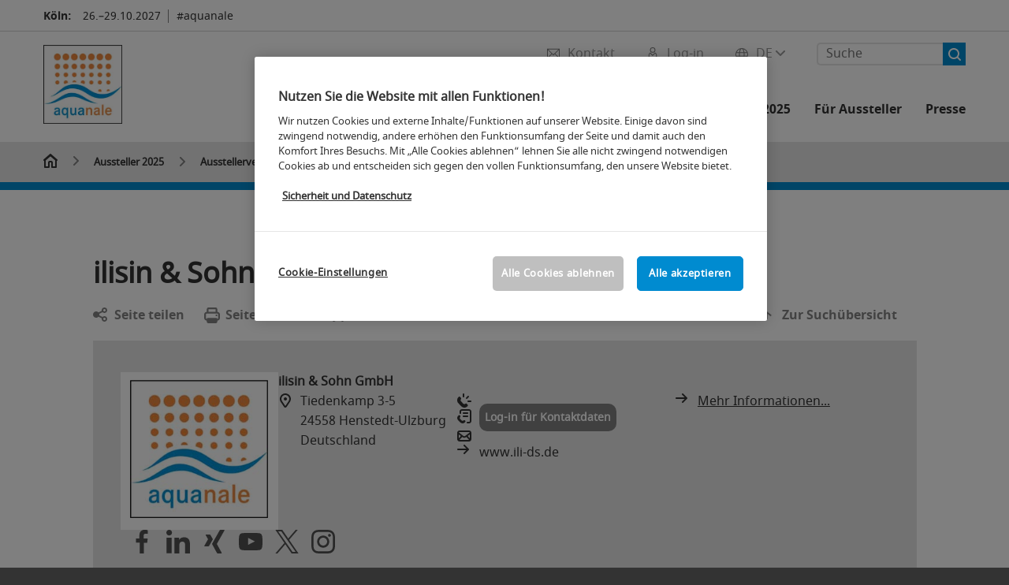

--- FILE ---
content_type: text/html; charset=UTF-8
request_url: https://www.aquanale.de/aquanale-aussteller/ausstellerverzeichnis/?route=aussteller/pressefach&fw_ajax=1&kid=0040138968
body_size: 63306
content:

<!DOCTYPE html>
<html lang="de">
<head>
<!-- cookieconsent START -->
<script>
window.dataLayer = window.dataLayer || [];
dataLayer.push({ event: "OneTrustOnPage", OneTrustOnPage: true });
</script>
<!-- OneTrust Cookie-Einwilligungshinweis -->
<script src="https://cdn.cookielaw.org/scripttemplates/otSDKStub.js" data-document-language="true" type="text/javascript" charset="UTF-8" data-domain-script="6f515162-f45c-40ee-b86d-0ca32a1b5500" async></script>
<!-- OneTrust-Cookie-Einwilligungshinweis -->
<script type="text/javascript">
window.OneTrust = window.OneTrust || {};
window.OneTrust.initialized = false;
window.OneTrust.activeGroups = [];
function OptanonWrapper() {
window.dataLayer = window.dataLayer || [];
window.dataLayer.push({ event: 'OptanonUpdate' });
const activeGroups = window.OnetrustActiveGroups.split(",").filter(function (element) { return element; });
window.OneTrust.activeGroups.length > activeGroups.length ? location.reload() : window.OneTrust.activeGroups = activeGroups;
if(!window.OneTrust.initialized) {
const eventOneTrustInitialized = new CustomEvent('OneTrust.initialized');
window.dispatchEvent(eventOneTrustInitialized);
window.OneTrust.initialized = true;
}
const eventOneTrustExecuted = new CustomEvent('OneTrust.executed');
window.dispatchEvent(eventOneTrustExecuted);
}
</script>
<!-- cookieconsent ENDE -->
<meta charset="utf-8">
<meta http-equiv="X-UA-Compatible" content="IE=edge,chrome=1">
<title>Ausstellerverzeichnis | aquanale</title>
<meta name="description" content="Ausstellerliste der aquanale: Finden Sie hier eine Übersicht aller Aussteller nach Halle, Herkunft oder Produktgruppe.">
<meta name="keywords" content="" />
<meta name="viewport" content="width=device-width,height=device-height,initial-scale=1,minimum-scale=1.0, maximum-scale=1.0" />
<meta name="facebook-domain-verification" content="" />
<meta property="og:title" content="Ausstellerverzeichnis"/>
<meta property="og:description" content="Ausstellerliste der aquanale: Finden Sie hier eine Übersicht aller Aussteller nach Halle, Herkunft oder Produktgruppe."/>
<meta property="og:url" content="https://www.aquanale.de/aquanale-aussteller/ausstellerverzeichnis/?route=aussteller/pressefach&fw_ajax=1&kid=0040138968"/>
<meta property="og:image" content="https://media.koelnmesse.io/aquanale/redaktionell/aquanale/img/logos/aquanale_logo_1200x630.jpg"/>
<link rel="alternate" href="https://www.aquanale.com/aquanale-exhibitors/list-of-exhibitors/" hreflang="x-default" />
<link rel="alternate" hreflang="de" href="https://www.aquanale.de/aquanale-aussteller/ausstellerverzeichnis/?route=aussteller/pressefach&fw_ajax=1&kid=0040138968" />
<link rel="alternate" hreflang="en" href="https://www.aquanale.com/aquanale-exhibitors/list-of-exhibitors/?route=aussteller/pressefach&fw_ajax=1&kid=0040138968" />
<link rel="apple-touch-icon" sizes="57x57" href="https://media.koelnmesse.io/aquanale/redaktionell/aquanale/img/logos/aquanale_favicon_32x32_favicon_57.jpg">
<link rel="apple-touch-icon" sizes="60x60" href="https://media.koelnmesse.io/aquanale/redaktionell/aquanale/img/logos/aquanale_favicon_32x32_favicon_60.jpg">
<link rel="apple-touch-icon" sizes="72x72" href="https://media.koelnmesse.io/aquanale/redaktionell/aquanale/img/logos/aquanale_favicon_32x32_favicon_72.jpg">
<link rel="apple-touch-icon" sizes="76x76" href="https://media.koelnmesse.io/aquanale/redaktionell/aquanale/img/logos/aquanale_favicon_32x32_favicon_76.jpg">
<link rel="apple-touch-icon" sizes="114x114" href="https://media.koelnmesse.io/aquanale/redaktionell/aquanale/img/logos/aquanale_favicon_32x32_favicon_114.jpg">
<link rel="apple-touch-icon" sizes="120x120" href="https://media.koelnmesse.io/aquanale/redaktionell/aquanale/img/logos/aquanale_favicon_32x32_favicon_120.jpg">
<link rel="apple-touch-icon" sizes="152x152" href="https://media.koelnmesse.io/aquanale/redaktionell/aquanale/img/logos/aquanale_favicon_32x32_favicon_152.jpg">
<link rel="apple-touch-icon" sizes="180x180" href="https://media.koelnmesse.io/aquanale/redaktionell/aquanale/img/logos/aquanale_favicon_32x32_favicon_180.jpg">
<link rel="icon" type="image/png" sizes="192x192" href="https://media.koelnmesse.io/aquanale/redaktionell/aquanale/img/logos/aquanale_favicon_32x32_favicon_192.jpg">
<link rel="icon" type="image/png" sizes="32x32" href="https://media.koelnmesse.io/aquanale/redaktionell/aquanale/img/logos/aquanale_favicon_32x32_favicon_32.jpg">
<link rel="icon" type="image/png" sizes="96x96" href="https://media.koelnmesse.io/aquanale/redaktionell/aquanale/img/logos/aquanale_favicon_32x32_favicon_96.jpg">
<link rel="icon" type="image/png" sizes="16x16" href="https://media.koelnmesse.io/aquanale/redaktionell/aquanale/img/logos/aquanale_favicon_32x32_favicon_16.jpg">
<link rel="stylesheet" href="https://media.koelnmesse.io/aquanale/assets/css/styles.css">
<link rel="stylesheet" href="https://media.koelnmesse.io/aquanale/assets/third-party/shariff/shariff_complete_2.css">
<link rel="stylesheet" href="https://media.koelnmesse.io/aquanale/assets/third-party/searchapp/sccassets/styles/ssc_default.css">
<link rel="stylesheet" href="https://media.koelnmesse.io/aquanale/assets/third-party/searchapp/search-app-styles.css">
<link rel="stylesheet" href="/global/asdb.php?favlist=2" type="text/css" />
<script src="https://media.koelnmesse.io/aquanale/assets/js/main.min.js.js"></script>
<script src="https://media.koelnmesse.io/aquanale/assets/third-party/datepicker/datepicker-de.js"></script>
<script>
$.datepicker.setDefaults($.datepicker.regional["de"]);
</script>
<script src="https://media.koelnmesse.io/aquanale/assets/third-party/shariff/shariff_min.js"></script>
<script src="https://media.koelnmesse.io/aquanale/assets/third-party/searchapp/js_2/sscbasic.js"></script>
<script src="/global/asdb.php?favlist=1"></script>
<script type="text/javascript" lang="javascript" src="https://cdns.eu1.gigya.com/js/gigya.js?apikey=3_Y0FWHN0UlH9T4ZkGuuNqfS78MLFnVmATuo2FOZ4GoerUnutkZlpMY_1Tbv-UVQHC"></script>
<script type="text/javascript">
sas_tmstp=Math.round(Math.random()*10000000000);sas_masterflag=1;
function SmartAdServer(sas_pageid,sas_formatid,sas_target) {
if (sas_masterflag==1) {sas_masterflag=0;sas_master='M';} else {sas_master='S';};
document.write('<scr'+'ipt src="https://www3.smartadserver.com/call/pubj/' + sas_pageid + '/' + sas_formatid + '/' + sas_master + '/' + sas_tmstp + '/' + escape(sas_target) + '?"></scr'+'ipt>');
}
</script>
<link rel="canonical" href="https://www.aquanale.de/aquanale-aussteller/ausstellerverzeichnis/">
<script src="https://media.koelnmesse.io/aquanale/assets/third-party/searchapp/js_2/search-app-chunk.js" defer></script>
<script src="https://media.koelnmesse.io/aquanale/assets/third-party/searchapp/js_2/search-app-main.js" defer></script>
<script defer data-domain="www.aquanale.de" src="https://plausible.io/js/script.js"></script>
<!-- GTM DataLayer.push -->
<script type="text/javascript">
window.dataLayer = window.dataLayer || [];
dataLayer.push({
'event' : 'Page Meta',
'websiteType' : 'Messe',
'exhibitionNumber' : '0670',
'language' : 'DE',
'trafficType' : 'extern'
});
</script>
<script type="text/javascript">
(function($) {
$(document).ready(function() {
window.dataLayer = window.dataLayer || [];
$('.metanavItem.mainlink:not(#cdcLoginButton):not(.mobileMenuToggle):not([href="javascript:void(0);"])').on('click', function(e) {
dataLayer.push({
event: "gaEvent",
eventCategory: "Meta-Navigation",
eventAction: $(this).attr('title'),
eventLabel: $(this).attr('href')
});
window.dataLayer.push({
event: 'NewGaEvent',
event_name: 'meta_navigation',
meta_navigation:{
clicked_element: $(this).attr('title'),
link_url: $(this).attr('href')
}
});
});
$('.metanavItem.mainlink:not(#cdcLoginButton):not(.mobileMenuToggle)[href="javascript:void(0);"]').on('click', function(e) {
dataLayer.push({
event: "gaEvent",
eventCategory: "Meta-Navigation",
eventAction: $(this).attr('title'),
eventLabel: ""
});
window.dataLayer.push({
event: 'NewGaEvent',
event_name: 'meta_navigation',
meta_navigation:{
clicked_element: $(this).attr('title'),
link_url: ""
}
});
});
$('#cdcLoginButton').on('click', function(e) {
dataLayer.push({
event: "gaEvent",
eventCategory: "Meta-Navigation",
eventAction: $(this).attr('title'),
eventLabel: ""
});
window.dataLayer.push({
event: 'NewGaEvent',
event_name: 'meta_navigation',
meta_navigation:{
clicked_element: $(this).attr('title'),
link_url: ""
}
});
});
$('.navbar .langselect_altlang').on('click', function(e) {
dataLayer.push({
event: "gaEvent",
eventCategory: "Meta-Navigation",
eventAction: "Language switched to "+$(this).attr('hreflang'),
eventLabel: $(this).attr('href')
});
window.dataLayer.push({
event: 'NewGaEvent',
event_name: 'meta_navigation',
meta_navigation:{
clicked_element: "Language switched to "+$(this).attr('hreflang'),
link_url: $(this).attr('href')
}
});
});
$('.stage a').on('click', function(e) {
window.dataLayer.push({
event: 'NewGaEvent',
event_name: 'stage_button_click',
stage_button_click : {
clicked_element: $(this).text(),
link_url: $(this).attr('href')
}
});
window.dataLayer.push({
event: "gaEvent",
eventCategory: "Stage Button Click",
eventAction: $(this).text(),
eventLabel: $(this).attr('href')
});
});
$('.teaser-holder a:not(:has(a))').on('click', function(e) {
window.dataLayer.push({
event: 'NewGaEvent',
event_name: 'teaser_click',
teaser_click : {
clicked_element: $(this).text(),
link_url: $(this).attr('href')
}
});
window.dataLayer.push({
event: "gaEvent",
eventCategory: "Teaser Click",
eventAction: $(this).text(),
eventLabel: $(this).attr('href')
});
});
$('#footer-newsletter-form button').on('click', function(e) {
window.dataLayer.push({
event: 'NewGaEvent',
event_name: 'newsletter_auswählen_button_geklickt'
});
});
$('#newsletter-popup-form form').submit(function (e) {
window.dataLayer.push({
event: 'NewGaEvent',
event_name: 'newsletter_single_opt_in'
});
});
$('.anchor-link-module-wrapper .anchor-link-module-link a').on('click', function(e) {
window.dataLayer = window.dataLayer || [];
window.dataLayer.push({
event: "gaEvent",
eventCategory: "Anker-Navigation",
eventAction: $(this).text(),
eventLabel: $(this).attr('href')
});
window.dataLayer = window.dataLayer || [];
window.dataLayer.push({
event: 'NewGaEvent',
event_name: 'anker_navigation',
anker_navigation:{
clicked_element: $(this).text(),
link_url: $(this).attr('href')
}
});
});
$('.Tracking_Grid_Teaser').on('click', function(e) {
window.dataLayer = window.dataLayer || [];
window.dataLayer.push({
event: "gaEvent",
eventCategory: "Teaser Click",
eventAction: $(this).text(),
eventLabel: $(this).attr('href')
});
window.dataLayer = window.dataLayer || [];
window.dataLayer.push({
event: 'NewGaEvent',
event_name: 'teaser_click',
teaser_click : {
clicked_element: $(this).text(),
link_url: $(this).attr('href')
}
});
});
$('.paragraph a, .feature-box a, .ctadivider a').on('click', function(e) {
window.dataLayer = window.dataLayer || [];
window.dataLayer.push({
event: "gaEvent",
eventCategory: "Teaser Click",
eventAction: $(this).text(),
eventLabel: $(this).attr('href')
});
window.dataLayer = window.dataLayer || [];
window.dataLayer.push({
event: 'NewGaEvent',
event_name: 'teaser_click',
teaser_click : {
clicked_element: $(this).text(),
link_url: $(this).attr('href')
}
});
});
});
})(jQuery);
</script>
<!-- Google Tag Manager -->
<script type="text/plain" class="optanon-category-C0003"> (function(w,d,s,l,i){w[l]=w[l]||[];w[l].push({'gtm.start':
new Date().getTime(),event:'gtm.js'});var f=d.getElementsByTagName(s)[0],
j=d.createElement(s),dl=l!='dataLayer'?'&l='+l:'';j.async=true;j.src=
'https://www.googletagmanager.com/gtm.js?id='+i+dl;f.parentNode.insertBefore(j,f);
})(window,document,'script','dataLayer','GTM-MRV9BM4');</script>
<!-- End Google Tag Manager -->
<script>
window.globalConfig = {
brand: {
identifier: '0670',
instance: 2027
},
services: {
cds: {
api: {
client: {
identifier: "",
secret: ""
},
uri: ""
}
}
}
};
</script>
<script>
favlist.init("0670", "", "1", '?route=merkliste/v2');
</script>
</head>
<body id="top" class="pate-home " >
<!-- Google Tag Manager (noscript) -->
<noscript><iframe class="optanon-category-C0003" data-src="https://www.googletagmanager.com/ns.html?id=GTM-MRV9BM4" height="0" width="0" style="display:none;visibility:hidden"></iframe></noscript>
<!-- End Google Tag Manager (noscript) -->
<!-- HEADER_BEGIN -->
<header>
<div class="grid-wrapper lightback ">
<p class="header-banner">
<span class="item">
<span class="label">Köln:</span>
<span class="date">26.&ndash;29.10.2027</span>
</span>
<span class="item">
<span class=" " >#aquanale</span>
</span>
</p>
<style>
.search-bar .search-bar__results .search-bar__suggestions .search-bar__suggestion a {
color: #000000 !important;
}
</style>
<span class="langselect langselect_header-banner desktophidden">
<span title="Language" class="ico lang mainlink langselect_metanav ">
<span class="langselect_currentlang">
DE
<img class="langselect_dropdownicon light" alt="Icon Pfeil" src="https://media.koelnmesse.io/aquanale/assets/icons/icon_chevron_down_light_h7.svg" />
<img class="langselect_dropdownicon dark" alt="Icon Pfeil" src="https://media.koelnmesse.io/aquanale/assets/icons/icon_chevron_down_h7.svg" />
</span>
</span>
<span class="langselect_box hide">
<div class="langselect_selector ">
<span class="ico lang langselect_box-current">
<span class="langselect_currentlang">
DE
<!-- Generator: Adobe Illustrator 24.0.3, SVG Export Plug-In . SVG Version: 6.00 Build 0) -->
<svg version="1.1" id="Ebene_1" xmlns="http://www.w3.org/2000/svg" xmlns:xlink="http://www.w3.org/1999/xlink" x="0px" y="0px" viewBox="0 0 12 7" style="enable-background:new 0 0 12 7;" xml:space="preserve">
<style type="text/css">
.st0{fill:#FFFFFF;}
</style>
<title>Element 13300</title>
<g id="Ebene_2_1_">
<g id="motive">
<path class="st0" d="M6,7C5.7,7,5.5,6.9,5.3,6.7l-5-5c-0.4-0.4-0.4-1,0-1.4s1-0.4,1.4,0L6,4.6l4.3-4.3c0.4-0.4,1-0.4,1.4,0
s0.4,1,0,1.4l-5,5C6.5,6.9,6.3,7,6,7z"/>
</g>
</g>
</svg>
</span>
</span>
<a class="langselect_altlang" href="https://www.aquanale.com/aquanale-exhibitors/list-of-exhibitors/?route=aussteller/pressefach&fw_ajax=1&kid=0040138968" hreflang="en">
<svg version="1.1" id="Ebene_1" xmlns="http://www.w3.org/2000/svg" xmlns:xlink="http://www.w3.org/1999/xlink" x="0px" y="0px" viewBox="0 0 15 12" style="enable-background:new 0 0 15 12;" xml:space="preserve">
<style type="text/css">
.st0 {
fill: #FFFFFF;
}
</style>
<title>Element 12300</title>
<g id="Ebene_2_1_">
<g id="motive_1_">
<path class="st0" d="M1,7h10.6l-3.3,3.3c-0.4,0.4-0.4,1,0,1.4c0.4,0.4,1,0.4,1.4,0l5-5c0.4-0.4,0.4-1,0-1.4l-5-5
c-0.4-0.4-1-0.4-1.4,0.1C8,0.7,8,1.3,8.3,1.7L11.6,5H1C0.4,5,0,5.4,0,6S0.4,7,1,7z" />
</g>
</g>
</svg>
EN
</a>
</div>
</span>
</span>
<div class="gw-inner">
<div class="logo" >
<a class="cube" href="https://www.aquanale.de" title="aquanale - Internationale Fachmesse für Sauna.Pool.Ambiente.">
<div class="imgholder">
<img class="logo-white" src="https://media.koelnmesse.io/aquanale/redaktionell/aquanale/img/logos/aquanale_logo_235x235.jpg" alt="aquanale - Internationale Fachmesse für Sauna.Pool.Ambiente." title="aquanale - Internationale Fachmesse für Sauna.Pool.Ambiente." width=220>
<img class="logo-dark" src="https://media.koelnmesse.io/aquanale/redaktionell/aquanale/img/logos/aquanale_logo_235x235.jpg" alt="aquanale - Internationale Fachmesse für Sauna.Pool.Ambiente." title="aquanale - Internationale Fachmesse für Sauna.Pool.Ambiente." width=220>
</div>
</a>
</div>
<div class="navbar">
<div id="metaNavSearchApp" data-translations='{
"search_page_redirect_link": "https://www.aquanale.de/suche/?q=",
"solr_rest_service_core": "aquanale_de",
"solr_rest_service_suggestion_endpoint": "https://www.aquanale.de/solr/csrproxy/autocomplete",
"search_input_placeholder": "Suche"
}'></div>
<style>
.search-bar .search-bar__results .search-bar__suggestions .search-bar__suggestion a {
color: #000000 !important;
}
</style>
<span class="langselect show_desktop_only">
<span title="Language" class="ico lang mainlink langselect_metanav ">
<span class="langselect_currentlang">
DE
<img class="langselect_dropdownicon light" alt="Icon Pfeil" src="https://media.koelnmesse.io/aquanale/assets/icons/icon_chevron_down_light_h7.svg" />
<img class="langselect_dropdownicon dark" alt="Icon Pfeil" src="https://media.koelnmesse.io/aquanale/assets/icons/icon_chevron_down_h7.svg" />
</span>
</span>
<span class="langselect_box hide">
<div class="langselect_selector ">
<span class="ico lang langselect_box-current">
<span class="langselect_currentlang">
DE
<!-- Generator: Adobe Illustrator 24.0.3, SVG Export Plug-In . SVG Version: 6.00 Build 0) -->
<svg version="1.1" id="Ebene_1" xmlns="http://www.w3.org/2000/svg" xmlns:xlink="http://www.w3.org/1999/xlink" x="0px" y="0px" viewBox="0 0 12 7" style="enable-background:new 0 0 12 7;" xml:space="preserve">
<style type="text/css">
.st0{fill:#FFFFFF;}
</style>
<title>Element 13300</title>
<g id="Ebene_2_1_">
<g id="motive">
<path class="st0" d="M6,7C5.7,7,5.5,6.9,5.3,6.7l-5-5c-0.4-0.4-0.4-1,0-1.4s1-0.4,1.4,0L6,4.6l4.3-4.3c0.4-0.4,1-0.4,1.4,0
s0.4,1,0,1.4l-5,5C6.5,6.9,6.3,7,6,7z"/>
</g>
</g>
</svg>
</span>
</span>
<a class="langselect_altlang" href="https://www.aquanale.com/aquanale-exhibitors/list-of-exhibitors/?route=aussteller/pressefach&fw_ajax=1&kid=0040138968" hreflang="en">
<svg version="1.1" id="Ebene_1" xmlns="http://www.w3.org/2000/svg" xmlns:xlink="http://www.w3.org/1999/xlink" x="0px" y="0px" viewBox="0 0 15 12" style="enable-background:new 0 0 15 12;" xml:space="preserve">
<style type="text/css">
.st0 {
fill: #FFFFFF;
}
</style>
<title>Element 12300</title>
<g id="Ebene_2_1_">
<g id="motive_1_">
<path class="st0" d="M1,7h10.6l-3.3,3.3c-0.4,0.4-0.4,1,0,1.4c0.4,0.4,1,0.4,1.4,0l5-5c0.4-0.4,0.4-1,0-1.4l-5-5
c-0.4-0.4-1-0.4-1.4,0.1C8,0.7,8,1.3,8.3,1.7L11.6,5H1C0.4,5,0,5.4,0,6S0.4,7,1,7z" />
</g>
</g>
</svg>
EN
</a>
</div>
</span>
</span>
<a href="javascript:void(0)" title="MobileMenu" class="metanavItem mobileMenuToggle hideDesktopMeta showMobileMeta mainlink">
<i class="ico mobileMenu"></i>
<span>Menü</span>
</a>
<a tabindex="0" href="javascript:void(0);"id="cdcLoginButton" onclick="openIcxMenu()" data-target="subnav-login2"
title="Log-in" class="metanavItem showMobileMeta mainlink" >
<i class="ico loginCDC"></i>
<span>Log-in</span>
</a>
<a tabindex="0" href="https://www.aquanale.de/kontakt/"
title="Kontakt" class="metanavItem mainlink" >
<i class="ico contact"></i>
<span>Kontakt</span>
</a>
</div>
<style>
a:focus {outline-style: solid; outline-color: #008bd0}
</style>
<script>
$(document).ready(function(){
$("a").mousedown(function() {
this.blur();
this.hideFocus = true;
this.style.outline = 'none';
});
})
</script>
<nav>
<div class="holder">
<div class="nav-holder">
<div class="nav">
<ul class="mainmenu">
<li class="desktophidden calchexback corporateback light">Übersicht</li>
<li class="hassub">
<a tabindex="1" href="javascript:void(0)" title="Die Messe" class="level-1 " data-target="sub-die-messe">Die Messe</a></li>
<li class="hassub">
<a tabindex="27" href="javascript:void(0)" title="Programm" class="level-1 " data-target="sub-programm">Programm</a></li>
<li class="hassub">
<a tabindex="36" href="javascript:void(0)" title="Aussteller 2025" class="level-1 " data-target="sub-aussteller-2025">Aussteller 2025</a></li>
<li class="hassub">
<a tabindex="42" href="javascript:void(0)" title="Für Aussteller" class="level-1 " data-target="sub-für-aussteller">Für Aussteller</a></li>
<li class="hassub">
<a tabindex="70" href="javascript:void(0)" title="Presse" class="level-1 " data-target="sub-presse">Presse</a></li>
</ul>
<div class="desktophidden mobilmeta">
<a href="#" title="Log-in" class="ico loginCDC primarylink" style="display: none;">
Log-in
</a>
<a href="https://www.aquanale.de/kontakt/" title="Kontakt" class="ico contact primarylink" style="">
Kontakt
</a>
<div id="metaNavSearchAppMobile" data-translations='{
"search_page_redirect_link": "https://www.aquanale.de/suche/?q=",
"solr_rest_service_core": "aquanale_de",
"solr_rest_service_suggestion_endpoint": "https://www.aquanale.de/solr/csrproxy/autocomplete",
"search_input_placeholder": "Suche"
}'></div>
</div>
</div>
<div class="subnav subnav_sec lightback login" id="subnav-login2">
<div class="subnav-wrapper" id="subnav-wrapper">
</div>
<div class="close"></div>
</div>
<div class="subnav" id="sub-aussteller-2025">
<div class="subnav-wrapper">
<ul>
<li class="goback desktophidden calchexback corporateback first"><span>Übersicht</span></li>
<!-- Übersichtsseite das Linktext in mobile nicht klickbar -->
<li class="level-2 desktophidden">
<a href="../" title="Übersicht Aussteller 2025" tabindex="37">Übersicht Aussteller 2025</a>
</li>
<li class="level-2 navmodul navmodul_icon">
<a href="https://www.aquanale.de/aquanale-aussteller/ausstellerverzeichnis/" title="Ausstellerverzeichnis" tabindex="38"> <div class="navitem_icon"> <svg version="1.1" id="motive" xmlns="http://www.w3.org/2000/svg" xmlns:xlink="http://www.w3.org/1999/xlink" x="0px" y="0px" viewBox="0 0 60 60" style="enable-background:new 0 0 60 60;" xml:space="preserve"> <path class="color" d="M1,1L1,1L1,1z M55,1L55,1z M54.9,1L44,7L54.9,1z M5.1,1L16,7l0,0L5.1,1z M56,1L56,1z"></path> <path class="color" d="M59,0h-4c-0.1,0-0.1,0-0.2,0c-0.1,0-0.1,0-0.2,0.1l0,0L43.7,6H16.3L5.5,0.1l0,0C5.4,0.1,5.3,0,5.2,0C5.2,0,5.1,0,5,0H1 C0.4,0,0,0.4,0,1v46c0,0.6,0.4,1,1,1h4c0.1,0,0.2,0,0.3-0.1l0,0l7.1-4c0.5-0.3,0.6-0.9,0.4-1.4c-0.3-0.5-0.9-0.6-1.4-0.4L6,45.3V2.7 l9,4.9V26c0,0.6,0.4,1,1,1c0.6,0,1-0.4,1-1V8h26v18c0,0.6,0.4,1,1,1s1-0.4,1-1V7.6l9-4.9v42.6l-5.5-3.2C48.3,42,48.2,42,48,42 c-0.6,0-1,0.4-1,1c0,0.4,0.2,0.7,0.5,0.9l7.2,4c0.1,0.1,0.2,0.1,0.3,0.1h4c0.6,0,1-0.4,1-1V1C60,0.4,59.6,0,59,0z M56,46V2h2v44H56z M2,46V2h2v44H2z"></path> <path class="color" d="M47.4,59c-0.5,0-1-0.2-1.3-0.5l-7.8-7.8L37.6,51c-6.8,4.2-15.8,2.1-20-4.7s-2.1-15.8,4.7-20s15.8-2.1,20,4.7 c3.2,5.1,2.9,11.6-0.7,16.4L41,48.1l7.7,7.7c0.8,0.7,0.8,1.9,0.1,2.6C48.5,58.8,48,59,47.4,59z M30,26.2c-6.9,0-12.5,5.6-12.5,12.5 c0,6.9,5.6,12.5,12.5,12.5s12.5-5.6,12.5-12.5c0,0,0,0,0,0C42.5,31.8,36.9,26.3,30,26.2z"></path> <path class="color" d="M43.5,38.7L43.5,38.7 M16.5,38.7c0,7.5,6,13.5,13.5,13.5c0,0,0,0,0,0l0,0C22.5,52.2,16.5,46.2,16.5,38.7 C16.5,38.7,16.5,38.7,16.5,38.7 M43.5,38.7L43.5,38.7 M43.5,38.7L43.5,38.7 M43.5,38.7L43.5,38.7 M43.5,38.7L43.5,38.7 M43.5,38.7 L43.5,38.7 M43.5,38.7L43.5,38.7 M43.5,38.7L43.5,38.7 M43.5,38.7L43.5,38.7 M43.5,38.7L43.5,38.7 M43.5,38.7L43.5,38.7 M43.5,38.7 L43.5,38.7 M43.5,38.7L43.5,38.7 M43.5,38.7L43.5,38.7 M43.5,38.7L43.5,38.7 M43.5,38.7L43.5,38.7 M43.5,38.7L43.5,38.7 M43.5,38.7 L43.5,38.7 M43.5,38.7L43.5,38.7 M43.5,38.7L43.5,38.7 M43.5,38.7L43.5,38.7 M43.5,38.7L43.5,38.7 M43.5,38.7L43.5,38.7 M43.5,38.7 L43.5,38.7 M40.5,47l-0.7,0.9l1.2,1.2l7.1,7.1c0.3,0.3,0.3,0.9,0,1.2c-0.3,0.3-0.8,0.3-1.2,0l-7.3-7.3l-1.1-1.1l-0.9,0.5 C38.7,48.9,39.7,48,40.5,47 M30,52.2L30,52.2 M30,52.2L30,52.2 M30,23.2c-8.5,0-15.5,6.9-15.5,15.4s6.9,15.5,15.4,15.5 c2.9,0,5.8-0.8,8.2-2.3l7.3,7.3c1.3,0.9,3.1,0.7,4-0.6c0.7-1,0.7-2.4,0-3.4L42.3,48c5.1-6.8,3.8-16.5-3-21.6 C36.6,24.3,33.4,23.2,30,23.2L30,23.2z M30,50.2c-6.3,0-11.5-5.1-11.5-11.5S23.6,27.3,30,27.2c6.3,0,11.5,5.1,11.5,11.5c0,0,0,0,0,0 C41.5,45.1,36.3,50.2,30,50.2z"></path> </svg> <br> <div class="linktitle ani">Ausstellerverzeichnis</div> <p></p> </div> </a>
</li>
<li class="level-2 navmodul navmodul_icon">
<a href="https://www.aquanale.de/aquanale-aussteller/ausstellerverzeichnis/?fw_goto=aussteller&suchort=produkte" title="Produktverzeichnis" tabindex="39"> <div class="navitem_icon"> <svg version="1.0" xmlns="http://www.w3.org/2000/svg" width="200.000000pt" height="200.000000pt" viewBox="0 0 200.000000 200.000000" preserveAspectRatio="xMidYMid meet"> <metadata> Created by potrace 1.16, written by Peter Selinger 2001-2019 </metadata> <g transform="translate(0.000000,200.000000) scale(0.100000,-0.100000)" stroke="none"> <path d="M635 1954 c-181 -43 -273 -91 -381 -199 -68 -68 -89 -97 -127 -176 -60 -126 -72 -180 -71 -324 1 -101 5 -133 27 -200 133 -406 589 -598 972 -409 49 24 71 31 74 22 9 -27 574 -594 614 -616 76 -42 174 -14 214 61 24 45 22 116 -5 158 -22 36 -574 587 -605 604 -17 9 -16 14 12 65 54 100 75 192 76 320 0 140 -13 197 -73 320 -80 166 -231 294 -416 352 -59 19 -264 33 -311 22z m230 -79 c112 -23 226 -85 310 -169 133 -131 190 -278 183 -465 -5 -129 -33 -216 -102 -320 -89 -133 -237 -234 -391 -266 -308 -65 -608 113 -717 425 -25 72 -34 220 -19 302 16 81 76 208 130 276 140 176 385 263 606 217z m741 -1357 c171 -170 295 -302 299 -316 13 -54 -33 -107 -88 -100 -35 4 -617 581 -617 612 0 26 68 96 94 96 13 0 124 -103 312 -292z"/> <path d="M670 1804 c-88 -15 -117 -34 -104 -68 9 -23 32 -27 80 -15 26 7 81 10 130 6 210 -13 387 -174 425 -388 40 -223 -104 -450 -329 -519 -265 -82 -544 97 -592 379 -20 118 23 266 105 367 39 47 45 80 16 89 -28 9 -44 -2 -83 -53 -174 -228 -152 -533 52 -726 111 -104 216 -145 370 -146 184 0 335 75 437 218 211 295 82 710 -256 828 -65 22 -198 37 -251 28z"/> <path d="M455 1720 c-4 -6 -4 -22 -1 -36 5 -20 12 -25 34 -22 23 2 27 8 27 33 0 25 -4 31 -27 33 -14 2 -29 -2 -33 -8z"/> <path d="M680 1653 c-55 -29 -80 -75 -80 -149 l0 -64 -39 0 c-22 0 -43 -5 -47 -11 -4 -6 -13 -106 -21 -223 -13 -198 -13 -211 3 -223 25 -18 463 -18 487 0 16 11 17 26 3 224 -8 117 -17 217 -21 223 -3 5 -24 10 -46 10 l-39 0 0 63 c0 68 -20 114 -64 142 -39 26 -96 29 -136 8z m83 -64 c32 -14 47 -49 47 -104 l0 -45 -70 0 -70 0 0 45 c0 65 20 99 67 114 1 1 13 -4 26 -10z m153 -379 l9 -160 -184 0 -184 0 7 133 c4 72 9 144 12 160 l6 27 162 0 163 0 9 -160z"/> </g> </svg> <br> <div class="linktitle ani">Produktverzeichnis</div> <p></p> </div> </a>
</li>
<li class="level-2 navmodul navmodul_icon">
<a href="https://www.aquanale.de/aquanale-aussteller/produktgruppen/" title="Produktgruppen" tabindex="40"> <div class="navitem_icon"> <svg id="icon-produktverzeichnis__H60" xmlns="http://www.w3.org/2000/svg" viewBox="0 0 60 60"> <path class="color" d="M26.2051,26.2929 C25.8141,26.6839 25.8141,27.3159 26.2051,27.7069 L32.2051,33.7069 C32.4001,33.9019 32.6561,33.9999 32.9121,33.9999 C33.1681,33.9999 33.4241,33.9019 33.6191,33.7069 C34.0101,33.3159 34.0101,32.6839 33.6191,32.2929 L27.6191,26.2929 C27.2281,25.9019 26.5961,25.9019 26.2051,26.2929 L26.2051,26.2929 Z M23.6191,30.2929 C23.2281,29.9019 22.5961,29.9019 22.2051,30.2929 C21.8141,30.6839 21.8141,31.3159 22.2051,31.7069 L28.2051,37.7069 C28.4001,37.9019 28.6561,37.9999 28.9121,37.9999 C29.1681,37.9999 29.4241,37.9019 29.6191,37.7069 C30.0101,37.3159 30.0101,36.6839 29.6191,36.2929 L23.6191,30.2929 Z M19.6191,34.2929 C19.2281,33.9019 18.5961,33.9019 18.2051,34.2929 C17.8141,34.6839 17.8141,35.3159 18.2051,35.7069 L24.2051,41.7069 C24.4001,41.9019 24.6561,41.9999 24.9121,41.9999 C25.1681,41.9999 25.4241,41.9019 25.6191,41.7069 C26.0101,41.3159 26.0101,40.6839 25.6191,40.2929 L19.6191,34.2929 Z M38.4981,31.9999 L27.9121,21.4139 L13.3261,35.9999 L23.9121,46.5859 L38.4981,31.9999 Z M28.6191,19.2929 L40.6191,31.2929 C41.0101,31.6839 41.0101,32.3159 40.6191,32.7069 L24.6191,48.7069 C24.4241,48.9019 24.1681,48.9999 23.9121,48.9999 C23.6561,48.9999 23.4001,48.9019 23.2051,48.7069 L11.2051,36.7069 C10.8141,36.3159 10.8141,35.6839 11.2051,35.2929 L27.2051,19.2929 C27.5961,18.9019 28.2281,18.9019 28.6191,19.2929 L28.6191,19.2929 Z M51.8871,36.5749 C51.4091,36.2939 50.7971,36.4549 50.5181,36.9319 L39.0561,56.4819 C38.2281,57.9149 36.3891,58.4079 35.0011,57.6079 L32.7681,56.1609 C32.3061,55.8599 31.6861,55.9929 31.3861,56.4559 C31.0851,56.9199 31.2171,57.5389 31.6811,57.8389 L33.9571,59.3139 C34.7421,59.7669 35.6011,59.9819 36.4491,59.9819 C38.1781,59.9819 39.8611,59.0869 40.7841,57.4879 L52.2431,37.9429 C52.5221,37.4669 52.3631,36.8549 51.8871,36.5749 L51.8871,36.5749 Z M59.9121,4.9999 L59.9121,20.9999 C59.9121,24.0939 58.9281,26.3989 56.6191,28.7069 L26.9211,58.4469 C25.9761,59.3919 24.7201,59.9109 23.3841,59.9109 C22.0481,59.9109 20.7931,59.3919 19.8501,58.4469 L1.4651,40.0629 C0.5201,39.1179 0.0001,37.8619 0.0001,36.5259 C0.0001,35.1899 0.5201,33.9349 1.4651,32.9909 L27.4391,7.0519 C20.6471,5.5079 16.4321,5.4039 15.1981,5.7649 C15.7191,6.2979 17.3421,7.4299 21.2591,8.9739 C21.7731,9.1769 22.0251,9.7569 21.8231,10.2709 C21.6201,10.7849 21.0391,11.0339 20.5261,10.8349 C12.4181,7.6389 12.8921,5.8669 13.0711,5.1999 C13.4421,3.8099 15.4231,3.3469 19.4811,3.7019 C22.7861,3.9909 27.0521,4.8059 31.4931,5.9949 C35.9341,7.1849 40.0341,8.6119 43.0401,10.0149 C46.7351,11.7379 48.2161,13.1269 47.8431,14.5179 C47.4831,15.8599 45.6121,16.0239 44.9971,16.0779 C44.9681,16.0809 44.9381,16.0819 44.9091,16.0819 C44.3961,16.0819 43.9601,15.6889 43.9141,15.1689 C43.8651,14.6189 44.2721,14.1339 44.8231,14.0859 C45.2491,14.0489 45.5321,13.9909 45.7151,13.9389 C45.2871,13.4919 44.2041,12.7949 42.4721,11.9649 C42.1091,12.5769 41.9121,13.2799 41.9121,13.9999 C41.9121,16.2059 43.7061,17.9999 45.9121,17.9999 C48.1181,17.9999 49.9121,16.2059 49.9121,13.9999 C49.9121,11.7939 48.1181,9.9999 45.9121,9.9999 C45.3591,9.9999 44.9121,9.5529 44.9121,8.9999 C44.9121,8.4469 45.3591,7.9999 45.9121,7.9999 C49.2211,7.9999 51.9121,10.6909 51.9121,13.9999 C51.9121,17.3089 49.2211,19.9999 45.9121,19.9999 C42.6031,19.9999 39.9121,17.3089 39.9121,13.9999 C39.9121,12.9969 40.1761,12.0199 40.6471,11.1479 C38.2541,10.1429 35.0441,9.0179 30.9761,7.9269 C30.5471,7.8119 30.1341,7.7069 29.7211,7.6019 L2.8791,34.4059 C2.3121,34.9719 2.0001,35.7259 2.0001,36.5259 C2.0001,37.3279 2.3121,38.0809 2.8791,38.6479 L21.2641,57.0329 C22.3971,58.1659 24.3731,58.1659 25.5061,57.0329 L55.2041,27.2929 C57.1531,25.3449 57.9121,23.5799 57.9121,20.9999 L57.9121,4.9999 C57.9121,3.3459 56.5661,1.9999 54.9121,1.9999 L38.9121,1.9999 C36.3321,1.9999 34.5671,2.7589 32.6191,4.7069 C32.2281,5.0979 31.5961,5.0979 31.2051,4.7069 C30.8141,4.3159 30.8141,3.6839 31.2051,3.2929 C33.5131,0.9839 35.8181,-0.0001 38.9121,-0.0001 L54.9121,-0.0001 C57.6691,-0.0001 59.9121,2.2429 59.9121,4.9999 L59.9121,4.9999 Z" id="price-tag"/> </svg> <br> <div class="linktitle ani">Produktgruppen</div> <p></p> </div> </a>
</li>
<li class="level-2 navmodul navmodul_icon">
<a href="https://www.aquanale.de/aquanale-aussteller/hallenplan/" title="Hallenplan" tabindex="41"> <div class="navitem_icon"> <svg version="1.1" id="icon-hall-plan__H60" xmlns="http://www.w3.org/2000/svg" xmlns:xlink="http://www.w3.org/1999/xlink" x="0px" y="0px" viewBox="0 0 60 60" style="enable-background:new 0 0 60 60;" xml:space="preserve"> <g transform="matrix(1.3333333,0,0,-1.3333333,0,80)"> <g transform="scale(0.1)"> <path class="color" d="M435,178.1c0-2.5-1.2-4.7-3.2-6.2c-2-1.4-4.6-1.7-6.9-0.9l-117.3,43.2c0,0-0.1,0-0.1,0v149l122.6-45.2c2.9-1.1,4.9-3.9,4.9-7V178.1z M157.5,167.1v149.1c0,0,0,0,0.1,0l134.9,47.2V214.4c0,0,0,0-0.1,0L157.5,167.1z M19.9,212.5c-2.9,1.1-4.9,3.9-4.9,7v133c0,2.5,1.2,4.7,3.2,6.2c1.3,0.9,2.8,1.4,4.3,1.4c0.9,0,1.8-0.2,2.6-0.5l117.3-43.2c0,0,0.1,0,0.1,0v-149L19.9,212.5z M435.3,332.2l-127.6,47c-4.9,1.8-10.3,1.8-15.2,0.1l-139.8-48.9c-1.6-0.6-3.4-0.6-5.1,0L30.3,373.7c-6.9,2.5-14.6,1.5-20.6-2.7c-6-4.2-9.6-11.1-9.6-18.4v-133c0-9.4,5.9-17.9,14.7-21.1l127.6-47c2.5-0.9,5.1-1.4,7.8-1.4c2.5,0,5,0.4,7.4,1.3l139.8,48.9c1.6,0.6,3.4,0.6,5.1,0L419.7,157c6.9-2.5,14.6-1.5,20.7,2.7c6,4.2,9.6,11.1,9.6,18.5v133C450,320.5,444.1,329,435.3,332.2"></path> <path class="color" d="M225,465c-16.6,0-30,13.4-30,30c0,16.6,13.4,30,30,30s30-13.4,30-30C255,478.4,241.6,465,225,465zM337.5,487.5c0,62.1-50.4,112.5-112.5,112.5s-112.5-50.5-112.5-112.5c0-20.5,5.6-39.5,15.2-56.1h-0.1L212,285c5.8-10,20.2-10,26,0l84.4,146.4h-0.1C331.9,448,337.5,467,337.5,487.5"></path> </g> </g> </svg> <br> <div class="linktitle ani">Hallenplan</div> <p></p> </div> </a>
</li>
</ul>
</div>
<div class="close" style="position: absolute;"></div>
</div>
<div class="subnav" id="sub-die-messe">
<div class="subnav-wrapper">
<ul>
<li class="goback desktophidden calchexback corporateback first"><span>Übersicht</span></li>
<!-- Übersichtsseite das Linktext in mobile nicht klickbar -->
<li class="level-2 desktophidden">
<a href="../../die-messe/" title="Übersicht Die Messe" tabindex="2">Übersicht Die Messe</a>
</li>
<li class="level-2 hassub">
<a href="https://www.aquanale.de/die-messe/aquanale/" title="aquanale" > aquanale </a>
<div class="subnav-container">
<ul>
<li class="goback desktophidden calchexback corporateback first"><span>Übersicht</span></li>
<!-- Übersichtsseite das Linktext in mobile nicht klickbar -->
<li class="level-2 desktophidden">
<a href="https://www.aquanale.de/die-messe/aquanale/" title="Übersicht aquanale" tabindex="3">Übersicht aquanale</a>
</li>
<li><a tabindex="4" href="https://www.aquanale.de/die-messe/aquanale/termin-oeffnungszeiten/" title="Termin und Öffnungszeiten" >Termin und Öffnungszeiten</a></li><li><a tabindex="5" href="https://www.aquanale.de/die-messe/aquanale/daten-fakten/" title="Daten und Fakten" >Daten und Fakten</a></li><li><a tabindex="6" href="https://www.aquanale.de/die-messe/aquanale/messen-der-branche/" title="Portfolio worldwide" >Portfolio worldwide</a></li><li><a tabindex="7" href="https://www.aquanale.de/die-messe/aquanale/hallenplan/" title="Hallenplan" >Hallenplan</a></li><li><a tabindex="8" href="https://www.aquanale.de/die-messe/aquanale/partnerland/" title="Partnerland" >Partnerland</a></li><li><a tabindex="9" href="https://www.aquanale.de/die-messe/aquanale/partner/" title="Partner" >Partner</a></li><li><a tabindex="10" href="https://www.aquanale.de/die-messe/aquanale/app/" title="App" >App</a></li><li><a tabindex="11" href="https://www.aquanale.de/die-messe/aquanale/rueckblick/" title="Rückblick" >Rückblick</a></li>
</ul>
</div>
</li>
<li class="level-2 hassub">
<a href="https://www.aquanale.de/die-messe/themenwelten/" title="Themenwelten" > Themenwelten </a>
<div class="subnav-container">
<ul>
<li class="goback desktophidden calchexback corporateback first"><span>Übersicht</span></li>
<!-- Übersichtsseite das Linktext in mobile nicht klickbar -->
<li class="level-2 desktophidden">
<a href="https://www.aquanale.de/die-messe/themenwelten/" title="Übersicht Themenwelten" tabindex="12">Übersicht Themenwelten</a>
</li>
<li><a tabindex="13" href="https://www.aquanale.de/die-messe/themenwelten/privater-pool-und-schwimmbadbereich/" title="Privater Pool- und Schwimmbadbereich" >Privater Pool- und Schwimmbadbereich</a></li><li><a tabindex="14" href="https://www.aquanale.de/die-messe/themenwelten/oeffentliche-baederanlagen/" title="Öffentliche Bäderanlagen" >Öffentliche Bäderanlagen</a></li><li><a tabindex="15" href="https://www.aquanale.de/die-messe/themenwelten/schwimmbadtechnik/" title="Schwimmbadtechnik " >Schwimmbadtechnik </a></li><li><a tabindex="16" href="https://www.aquanale.de/die-messe/themenwelten/sauna-spa/" title="Sauna & Spa" >Sauna & Spa</a></li><li><a tabindex="17" href="https://www.aquanale.de/die-messe/themenwelten/private-spa/" title="Private Spa" >Private Spa</a></li><li><a tabindex="18" href="https://www.aquanale.de/die-messe/themenwelten/green-living/" title="Green Living" >Green Living</a></li>
</ul>
</div>
</li>
<li class="level-2 navmodul navmodul_icon">
<a href="https://www.fsb-cologne.de/bettertogether" target="_blank" rel="noopener " title="#bettertogether" tabindex="19"> <div class="navitem_icon"> <svg id="Ebene_1" xmlns="http://www.w3.org/2000/svg" viewBox="0 0 512 366.25"><defs><style>.cls-1{fill:#00b500;}</style></defs><path d="m0,201.27V25.49s51.07,19.6,62.82,20.58c11.76.98,28.69-1.6,41.35-8.23,15.02-7.87,52.91-30.18,72.12-35.27,11.94-3.17,34.49-4.7,46.25,3.33,9.43,6.45,14.7,10.78,14.7,10.78,0,0-63.35,35.96-75.84,47.03-20.77,18.42-14.82,52.58-6.47,64.67,9.21,13.32,35.08,31.75,63.69,18.62,22.33-10.25,31.18-14.18,45.07-21.75,25.87-14.11,41.41-4.04,56.3,10.86,27.49,27.49,75.19,80.27,82.05,87.13,6.86,6.86,11.76,21.16,4.31,30.96-4.54,5.97-17.24,13.33-32.92-1.16-16.11-14.88-27.34-29.22-30.28-29.22s-7.45,2.74-2.94,8.62c2.98,3.89,10.1,12.93,19.89,23.71,9.8,10.78,17.44,27.25,7.84,36.06-10.61,9.74-24.69,9.01-37.63-5.09-11.79-12.86-23.9-26.99-27.72-30.63-4.11-3.92-12.75-.14-5.49,8.29,9.04,10.5,22.64,25.48,28.12,32.14,7.02,8.52,3.97,20.18-.39,24.69-5.68,5.88-19.6,12.15-33.31,0-9.34-8.27-29.08-33.52-32.99-34.5-3.92-.98-7.28,3.34-4.34,7.26,2.94,3.92,18.33,21.93,24.2,28.02,5.88,6.09,9.6,19.6-.2,28.61-8.68,7.99-20.77,6.16-28.22,1.18-6.77-4.54-18.36-17.75-18.36-17.75,0,0,6.6-19.09-5.16-34.57-12.39-16.32-29.63-15.53-29.63-15.53,0,0,1.91-15.67-7.89-26.44-9.8-10.78-25.19-11.92-25.19-11.92,0,0-1.13-15.79-10.53-25.19-9.42-9.42-26.91-10.67-26.91-10.67,0,0-2.81-17.57-18.09-27.37-12.44-7.97-32.01-8.81-47.78-3.25-20.87,7.37-32.88,32.19-32.88,32.19L0,201.27h0ZM188.24,70.56c-16.78,9.8-23.78,28.7-14.7,43.11,9.01,14.3,28.42,12.74,40.17,7.84,11.76-4.9,39.49-17.8,60.36-27.83,19.99-9.6,36.24-4.69,45.86,3.72,10.97,9.6,69.76,68.48,90.14,88.97,19.63,19.73,42.91,21.55,56.43,19.4,14.8-2.36,45.49-9.8,45.49-9.8V44.11s-34.43,7.9-54.3,12.74c-17.78,4.33-39.19,3.92-53.89-5.88-14.7-9.8-37.23-32.33-51.93-43.11-14.7-10.78-41.94-8.04-63.69,4.9,0,0-83.16,48.01-99.94,57.81h0ZM55.57,211.07c10.42-12.58,33.52-17.85,43.9-7.45,12.46,12.49,7.84,29.39,7.84,29.39,0,0,17.14-6.23,29,8.23,9.25,11.27,4.7,27.44,4.7,27.44,0,0,14.11-7.84,27.04,5.49,12.93,13.33,5.49,31.25,5.49,31.25,0,0,22.62-5.38,31.49,7.55,8.87,12.93,6.13,27.89-5.63,40.76-11.76,12.87-35.66,17.25-46.64,6.27-13.72-13.72,1.57-35.67,1.57-35.67,0,0-21.56,13.33-35.67-.78-14.11-14.11-.39-33.31-.39-33.31,0,0-19.99,10.97-33.31-2.74-13.33-13.72-1.57-32.14-1.57-32.14,0,0-21.5,9.7-33.31-3.53-16.56-18.55,5.49-40.76,5.49-40.76h0Z"/></svg> <br> <div class="linktitle ani">#bettertogether</div> <p></p> </div> </a>
</li>
<li class="level-2 hassub">
<a href="https://www.aquanale.de/die-messe/anreise-aufenthalt/" title="Aufenthalt" > Anreise und Aufenthalt </a>
<div class="subnav-container">
<ul>
<li class="goback desktophidden calchexback corporateback first"><span>Übersicht</span></li>
<!-- Übersichtsseite das Linktext in mobile nicht klickbar -->
<li class="level-2 desktophidden">
<a href="https://www.aquanale.de/die-messe/anreise-aufenthalt/" title="Übersicht Anreise & Aufenthalt" tabindex="20">Übersicht Anreise & Aufenthalt</a>
</li>
<li><a tabindex="21" href="https://www.aquanale.de/die-messe/anreise-aufenthalt/anreise/" title="Anreise" >Anreise</a></li><li><a tabindex="22" href="https://www.aquanale.de/die-messe/anreise-aufenthalt/visa-support/" title="VISA Support" >VISA Support</a></li><li><a tabindex="23" href="https://www.aquanale.de/die-messe/anreise-aufenthalt/uebernachtung/" title="Übernachtung" >Übernachtung</a></li><li><a tabindex="24" href="https://www.aquanale.de/die-messe/anreise-aufenthalt/messestadt-koeln/" title="Messestadt Köln" >Messestadt Köln</a></li><li><a tabindex="25" href="https://www.aquanale.de/die-messe/anreise-aufenthalt/barrierefreier-messeaufenthalt/" title="Barrierefreier Messeaufenthalt" >Barrierefreier Messeaufenthalt</a></li><li><a tabindex="26" href="https://www.aquanale.de/die-messe/anreise-aufenthalt/nunav/" title="NUNAV" >NUNAV</a></li>
</ul>
</div>
</li>
</ul>
</div>
<div class="close" style="position: absolute;"></div>
</div>
<div class="subnav" id="sub-für-aussteller">
<div class="subnav-wrapper">
<ul>
<li class="goback desktophidden calchexback corporateback first"><span>Übersicht</span></li>
<!-- Übersichtsseite das Linktext in mobile nicht klickbar -->
<li class="level-2 desktophidden">
<a href="../../fuer-aussteller/" title="Übersicht Für Aussteller" tabindex="43">Übersicht Für Aussteller</a>
</li>
<li class="level-2 hassub">
<a href="https://www.aquanale.de/fuer-aussteller/aussteller-werden/" title="Aussteller werden" > Aussteller werden </a>
<div class="subnav-container">
<ul>
<li class="goback desktophidden calchexback corporateback first"><span>Übersicht</span></li>
<!-- Übersichtsseite das Linktext in mobile nicht klickbar -->
<li class="level-2 desktophidden">
<a href="https://www.aquanale.de/fuer-aussteller/aussteller-werden/" title="Übersicht Aussteller werden" tabindex="44">Übersicht Aussteller werden</a>
</li>
<li><a tabindex="45" href="https://www.aquanale.de/fuer-aussteller/aussteller-werden/vorteile-als-aussteller/" title="Vorteile als Aussteller" >Vorteile als Aussteller</a></li><li><a tabindex="46" href="https://www.aquanale.de/fuer-aussteller/aussteller-werden/online-anmeldung/" title="Aussteller-Anmeldung" >Aussteller-Anmeldung</a></li><li><a tabindex="47" href="https://www.aquanale.de/fuer-aussteller/aussteller-werden/marketingpaket/" title="Marketingpaket" >Marketingpaket</a></li>
</ul>
</div>
</li>
<li class="level-2 hassub">
<a href="https://www.aquanale.de/fuer-aussteller/messeauftritt-vor-ort-planen/" title="Messeauftritt planen" > Messeauftritt planen </a>
<div class="subnav-container">
<ul>
<li class="goback desktophidden calchexback corporateback first"><span>Übersicht</span></li>
<!-- Übersichtsseite das Linktext in mobile nicht klickbar -->
<li class="level-2 desktophidden">
<a href="https://www.aquanale.de/fuer-aussteller/messeauftritt-vor-ort-planen/" title="Übersicht Messeauftritt vor Ort planen" tabindex="48">Übersicht Messeauftritt vor Ort planen</a>
</li>
<li><a tabindex="49" href="https://www.aquanale.de/fuer-aussteller/messeauftritt-vor-ort-planen/standbau/" title="Standbau" >Standbau</a></li><li><a tabindex="50" href="https://www.aquanale.de/fuer-aussteller/messeauftritt-vor-ort-planen/bestellfristen/" title="Bestellfristen" >Bestellfristen</a></li><li><a tabindex="51" href="https://www.aquanale.de/fuer-aussteller/messeauftritt-vor-ort-planen/werbemoeglichkeiten-analog-digital/" title="Ihre Werbemöglichkeiten" >Ihre Werbemöglichkeiten</a></li><li><a tabindex="52" href="https://www.aquanale.de/fuer-aussteller/messeauftritt-vor-ort-planen/codes-fuer-ausstellerausweise-einloesen/" title="Codes für Ausstellerausweise einlösen" >Codes für Ausstellerausweise einlösen</a></li><li><a tabindex="53" href="https://www.aquanale.de/fuer-aussteller/messeauftritt-vor-ort-planen/service-partner/" title="Service-Partner" >Service-Partner</a></li><li><a tabindex="54" href="https://www.aquanale.de/fuer-aussteller/messeauftritt-vor-ort-planen/parcel-service/" title="Parcel Service" >Parcel Service</a></li>
</ul>
</div>
</li>
<li class="level-2 hassub">
<a href="https://www.aquanale.de/fuer-aussteller/services-bestellen/" title="Services bestellen" > Services bestellen </a>
<div class="subnav-container">
<ul>
<li class="goback desktophidden calchexback corporateback first"><span>Übersicht</span></li>
<!-- Übersichtsseite das Linktext in mobile nicht klickbar -->
<li class="level-2 desktophidden">
<a href="https://www.aquanale.de/fuer-aussteller/services-bestellen/" title="Übersicht Services bestellen" tabindex="55">Übersicht Services bestellen</a>
</li>
<li><a tabindex="56" href="https://www.aquanale.de/fuer-aussteller/services-bestellen/ausstellerausweise/" title="Ausstellerausweise" >Ausstellerausweise</a></li><li><a tabindex="57" href="https://www.aquanale.de/fuer-aussteller/services-bestellen/auf-abbauausweise/" title="Auf- / Abbauausweise" >Auf- / Abbauausweise</a></li><li><a tabindex="58" href="https://www.aquanale.de/fuer-aussteller/services-bestellen/kostenlose-besucher-tickets/" title="Kostenlose Besucher-Tickets" >Kostenlose Besucher-Tickets</a></li><li><a tabindex="59" href="https://www.aquanale.de/fuer-aussteller/services-bestellen/service-shop/" title="Service-Shop" >Service-Shop</a></li><li><a tabindex="60" href="https://www.aquanale.de/fuer-aussteller/services-bestellen/medien-shop/" title="Medien-Shop" >Medien-Shop</a></li><li><a tabindex="61" href="https://www.aquanale.de/fuer-aussteller/services-bestellen/kostenlose-werbemittel/" title="Kostenlose Werbemittel" >Kostenlose Werbemittel</a></li><li><a tabindex="62" href="https://www.aquanale.de/fuer-aussteller/services-bestellen/catering/" title="Catering" >Catering</a></li>
</ul>
</div>
</li>
<li class="level-2 hassub">
<a href="https://www.aquanale.de/fuer-aussteller/messestand-auf-abbau/" title="Messestand Auf- und Abbau" > Messestand Auf- und Abbau </a>
<div class="subnav-container">
<ul>
<li class="goback desktophidden calchexback corporateback first"><span>Übersicht</span></li>
<!-- Übersichtsseite das Linktext in mobile nicht klickbar -->
<li class="level-2 desktophidden">
<a href="https://www.aquanale.de/fuer-aussteller/messestand-auf-abbau/" title="Übersicht Messestand Auf- & Abbau" tabindex="63">Übersicht Messestand Auf- & Abbau</a>
</li>
<li><a tabindex="64" href="https://www.aquanale.de/fuer-aussteller/messestand-auf-abbau/auf-und-abbauzeiten/" title="Auf- und Abbauzeiten" >Auf- und Abbauzeiten</a></li><li><a tabindex="65" href="https://www.aquanale.de/fuer-aussteller/messestand-auf-abbau/anfahrt-fuer-lkw/" title="Anfahrt für LKW" >Anfahrt für LKW</a></li><li><a tabindex="66" href="https://www.aquanale.de/fuer-aussteller/messestand-auf-abbau/verkehrsleitfaden/" title="Verkehrsleitfaden" >Verkehrsleitfaden</a></li><li><a tabindex="67" href="https://www.aquanale.de/fuer-aussteller/messestand-auf-abbau/eslot-logistikmanagement/" title="eSlot" >eSlot</a></li><li><a tabindex="68" href="https://www.aquanale.de/fuer-aussteller/messestand-auf-abbau/codes-fuer-auf-und-abbauausweise-einloesen/" title="Codes für Auf-/Abbauausweise einlösen" >Codes für Auf-/Abbauausweise einlösen</a></li>
</ul>
</div>
</li>
<li class="level-2 navmodul navmodul_icon">
<a href="https://www.aquanale.de/fuer-aussteller/besuchermanagement/" title="Digitale Features" tabindex="69"> <div class="navitem_icon"> <svg xmlns="http://www.w3.org/2000/svg" viewBox="0 0 60 60"><defs><style>.cls-1{fill:transparent;}</style></defs><g id="motive"><path class="cls-2" d="M46.32,0h-28a4,4,0,0,0-4,4V7a1,1,0,0,0-1,1v3.5a1,1,0,0,0,1,1V14a1,1,0,0,0-1,1v3.5a1,1,0,0,0,1,1V56a4,4,0,0,0,4,4h28a4,4,0,0,0,4-4V4A4,4,0,0,0,46.32,0Zm-16,54a2,2,0,1,1,2,2A2,2,0,0,1,30.32,54Zm-14-5V11h32V49Zm0-45a2,2,0,0,1,2-2h28a2,2,0,0,1,2,2V9h-32Z"/><path class="cls-2" d="M33.32,5h-6a1,1,0,0,0,0,2h6a1,1,0,0,0,0-2Z"/><circle class="cls-2" cx="36.32" cy="6" r="1"/><path class="cls-2" d="M27.71,43.38H21.76a.22.22,0,0,1-.06-.16V37.1a3.41,3.41,0,0,1,2.11-3.38,6.93,6.93,0,0,0,.74-.47,1,1,0,1,0-1.24-1.57,4,4,0,0,1-.5.31A5.35,5.35,0,0,0,19.7,37.1v6.13a2.1,2.1,0,0,0,2,2.15h6a1,1,0,0,0,0-2Z"/><path class="cls-2" d="M27.22,31.41a4.29,4.29,0,1,0-4.28-4.29A4.3,4.3,0,0,0,27.22,31.41Zm0-6.58a2.29,2.29,0,1,1-2.28,2.29A2.3,2.3,0,0,1,27.22,24.83Z"/><path class="cls-2" d="M41.63,32c-.19-.12-.37-.22-.51-.32a1,1,0,0,0-1.4.16,1,1,0,0,0,.16,1.41,8,8,0,0,0,.74.48,3.39,3.39,0,0,1,2.11,3.37v6.13c0,.09,0,.14,0,.15h-11a.23.23,0,0,1,0-.16V37.1a3.4,3.4,0,0,1,2.11-3.38,6.93,6.93,0,0,0,.74-.47,1,1,0,1,0-1.24-1.57,4,4,0,0,1-.5.31,5.35,5.35,0,0,0-3.11,5.11v6.13a2.09,2.09,0,0,0,2,2.15h11a2.09,2.09,0,0,0,2-2.15V37.1A5.37,5.37,0,0,0,41.63,32Z"/><path class="cls-2" d="M32.92,27.12a4.29,4.29,0,1,0,4.29-4.29A4.3,4.3,0,0,0,32.92,27.12Zm4.29-2.29a2.29,2.29,0,1,1-2.29,2.29A2.3,2.3,0,0,1,37.21,24.83Z"/><path class="cls-2" d="M29,18.62h2.3v2.29a1,1,0,1,0,2,0V18.62h2.29a1,1,0,0,0,0-2H33.32v-2.3a1,1,0,0,0-2,0v2.3H29a1,1,0,0,0,0,2Z"/></g></svg> <br> <div class="linktitle ani">Digitale Features</div> <p></p> </div> </a>
</li>
</ul>
</div>
<div class="close" style="position: absolute;"></div>
</div>
<div class="subnav" id="sub-presse">
<div class="subnav-wrapper">
<ul>
<li class="goback desktophidden calchexback corporateback first"><span>Übersicht</span></li>
<!-- Übersichtsseite das Linktext in mobile nicht klickbar -->
<li class="level-2 desktophidden">
<a href="../../presse/" title="Übersicht Presse" tabindex="71">Übersicht Presse</a>
</li>
<li class="level-2 hassub">
<a href="https://www.aquanale.de/presse/presseinformationen/" title="Presseinformationen" > Presseinformationen </a>
<div class="subnav-container">
<ul>
<li class="goback desktophidden calchexback corporateback first"><span>Übersicht</span></li>
<!-- Übersichtsseite das Linktext in mobile nicht klickbar -->
<li class="level-2 desktophidden">
<a href="https://www.aquanale.de/presse/presseinformationen/" title="Übersicht Presseinformationen" tabindex="72">Übersicht Presseinformationen</a>
</li>
<li><a tabindex="73" href="https://www.aquanale.de/presse/presseinformationen/presseinformationen-der-aquanale/" title="Presseinformationen der aquanale" >Presseinformationen der aquanale</a></li><li><a tabindex="74" href="https://www.aquanale.de/presse/presseinformationen/presseinformationen-der-aussteller/" title="Presseinformationen der Aussteller" >Presseinformationen der Aussteller</a></li>
</ul>
</div>
</li>
<li class="level-2 hassub">
<a href="https://www.aquanale.de/presse/teilnahme-fuer-medienvertreter/" title="Teilnahme für Medienvertreter" > Teilnahme für Medienvertreter </a>
<div class="subnav-container">
<ul>
<li class="goback desktophidden calchexback corporateback first"><span>Übersicht</span></li>
<!-- Übersichtsseite das Linktext in mobile nicht klickbar -->
<li class="level-2 desktophidden">
<a href="https://www.aquanale.de/presse/teilnahme-fuer-medienvertreter/" title="Übersicht Teilnahme für Medienvertreter" tabindex="75">Übersicht Teilnahme für Medienvertreter</a>
</li>
<li><a tabindex="76" href="https://www.aquanale.de/presse/teilnahme-fuer-medienvertreter/akkreditierung-fuer-journalisten/" title="Akkreditierung für Journalisten" >Akkreditierung für Journalisten</a></li><li><a tabindex="77" href="https://www.aquanale.de/presse/teilnahme-fuer-medienvertreter/digitale-pressemappen/" title="Digitale Pressemappen" >Digitale Pressemappen</a></li>
</ul>
</div>
</li>
<li class="level-2 hassub">
<a href="https://www.aquanale.de/presse/presseservices-vor-ort/" title="Presseservices vor Ort" > Presseservices vor Ort </a>
<div class="subnav-container">
<ul>
<li class="goback desktophidden calchexback corporateback first"><span>Übersicht</span></li>
<!-- Übersichtsseite das Linktext in mobile nicht klickbar -->
<li class="level-2 desktophidden">
<a href="https://www.aquanale.de/presse/presseservices-vor-ort/" title="Übersicht Presseservices vor Ort" tabindex="78">Übersicht Presseservices vor Ort</a>
</li>
<li><a tabindex="79" href="https://www.aquanale.de/presse/presseservices-vor-ort/presse-centrum/" title="Presse-Centrum" >Presse-Centrum</a></li><li><a tabindex="80" href="https://www.aquanale.de/presse/presseservices-vor-ort/pressetermine/" title="Pressetermine" >Pressetermine</a></li>
</ul>
</div>
</li>
<li class="level-2 hassub">
<a href="https://www.aquanale.de/presse/multimedia/" title="Multimedia" > Multimedia </a>
<div class="subnav-container">
<ul>
<li class="goback desktophidden calchexback corporateback first"><span>Übersicht</span></li>
<!-- Übersichtsseite das Linktext in mobile nicht klickbar -->
<li class="level-2 desktophidden">
<a href="https://www.aquanale.de/presse/multimedia/" title="Übersicht Multimedia" tabindex="81">Übersicht Multimedia</a>
</li>
<li><a tabindex="82" href="https://www.aquanale.de/presse/multimedia/bilddatenbank/" title="Bilddatenbank" >Bilddatenbank</a></li><li><a tabindex="83" href="https://www.aquanale.de/presse/multimedia/video-on-demand/" title="Video On Demand" >Video On Demand</a></li><li><a tabindex="84" href="" title="Hörfunk-Service" >Hörfunk-Service</a></li>
</ul>
</div>
</li>
<li class="level-2 navmodul navmodul_icon">
<a href="https://www.aquanale.de/presse/statements-zur-aquanale/" title="Statements zur aquanale 2025" tabindex="85"> <div class="navitem_icon"> <svg version="1.1" id="icon-quote__H60" xmlns="http://www.w3.org/2000/svg" xmlns:xlink="http://www.w3.org/1999/xlink" x="0px" y="0px" viewBox="0 0 60 60" style="enable-background:new 0 0 60 60;" xml:space="preserve"> <g transform="matrix(1.3333333,0,0,-1.3333333,0,66.666667)"> <g transform="scale(0.1)"> <path class="color" d="M49.2,299c11.1-5.2,23.4-8.2,36.3-8c4,0.1,8,0.4,11.9,1c33.4,5.3,58.9-31.2,43.6-61.8c-0.1-0.2-0.2-0.4-0.3-0.6C105.7,160.6,29.4,121.6,28.4,121.2l8-16.8l8-16.8c6,2.9,144.5,72.8,150.3,203c1.4,31.8-1.8,57.9-7.9,79.4c-8.9,31.2-26.7,59.9-54.1,77.6c-40.6,28.7-98.3,15.1-122.4-28.9C-13.3,375.2,5.3,319.8,49.2,299"></path> <path class="color" d="M304.2,299c11.1-5.2,23.4-8.2,36.3-8c4,0.1,8,0.4,11.9,1c33.4,5.3,58.9-31.2,43.6-61.8c-0.1-0.2-0.2-0.4-0.3-0.6c-35.1-69.1-111.3-108.1-112.3-108.5l8-16.8l7.9-16.8c6,2.9,144.5,72.8,150.3,203c1.4,31.8-1.8,57.9-7.9,79.4c-8.9,31.2-26.7,59.9-54.1,77.6c-40.6,28.7-98.3,15.1-122.4-28.9C241.7,375.2,260.3,319.8,304.2,299"></path> </g> </g> </svg> <br> <div class="linktitle ani">Statements zur aquanale 2025</div> <p></p> </div> </a>
</li>
</ul>
</div>
<div class="close" style="position: absolute;"></div>
</div>
<div class="subnav" id="sub-programm">
<div class="subnav-wrapper">
<ul>
<li class="goback desktophidden calchexback corporateback first"><span>Übersicht</span></li>
<!-- Übersichtsseite das Linktext in mobile nicht klickbar -->
<li class="level-2 desktophidden">
<a href="../../events/" title="Übersicht Programm" tabindex="28">Übersicht Programm</a>
</li>
<li class="level-2 hassub">
<a href="https://www.aquanale.de/events/events/" title="Events" > Events </a>
<div class="subnav-container">
<ul>
<li class="goback desktophidden calchexback corporateback first"><span>Übersicht</span></li>
<!-- Übersichtsseite das Linktext in mobile nicht klickbar -->
<li class="level-2 desktophidden">
<a href="https://www.aquanale.de/events/events/" title="Übersicht Events" tabindex="29">Übersicht Events</a>
</li>
<li><a tabindex="30" href="https://www.aquanale.de/events/events/ewa/" title="EWA „Digital Waterpark“" >EWA „Digital Waterpark“</a></li><li><a tabindex="31" href="https://www.aquanale.de/events/events/sauna-from-finland/" title="Sauna from Finland" >Sauna from Finland</a></li><li><a tabindex="32" href="https://www.aquanale.de/events/events/swimming-in-atmosphere/" title="SWIMMING IN ATMOSPHERE" >SWIMMING IN ATMOSPHERE</a></li><li><a tabindex="33" href="https://www.aquanale.de/events/events/privatoase/" title="Privatoase" >Privatoase</a></li>
</ul>
</div>
</li>
<li class="level-2 navmodul navmodul_icon">
<a href="https://www.aquanale.de/events/kongresse/internationales-schwimmbad-und-wellnessforum/" title="Internationales Schwimmbad- und Wellnessforum" tabindex="34"> <div class="navitem_icon"> <svg xmlns="http://www.w3.org/2000/svg" viewBox="0 0 60 60"><defs><style>.cls-1{fill:transparent;}</style></defs><g id="motive"><path class="cls-2" d="M18.23,55.46H10.67c-.13,0-.29-.2-.29-.45V47.27a4.56,4.56,0,0,1,2.8-4.49,7,7,0,0,0,.9-.58,1,1,0,0,0,.17-1.4,1,1,0,0,0-1.41-.17,5.09,5.09,0,0,1-.66.42,6.55,6.55,0,0,0-3.8,6.22V55a2.38,2.38,0,0,0,2.29,2.45h7.56a1,1,0,0,0,0-2Z"/><path class="cls-2" d="M17.62,39.82a5.15,5.15,0,1,0-5.15-5.15A5.16,5.16,0,0,0,17.62,39.82Zm0-8.3a3.15,3.15,0,1,1-3.15,3.15A3.16,3.16,0,0,1,17.62,31.52Z"/><path class="cls-2" d="M47.82,41.05a5.09,5.09,0,0,1-.66-.42,1,1,0,0,0-1.41.17,1,1,0,0,0,.17,1.4,7,7,0,0,0,.9.58,4.56,4.56,0,0,1,2.8,4.49V55c0,.25-.16.45-.29.45H41.77a1,1,0,0,0,0,2h7.56A2.38,2.38,0,0,0,51.62,55V47.28A6.55,6.55,0,0,0,47.82,41.05Z"/><path class="cls-2" d="M42.38,39.82a5.15,5.15,0,1,0-5.15-5.15A5.16,5.16,0,0,0,42.38,39.82Zm0-8.3a3.15,3.15,0,1,1-3.15,3.15A3.16,3.16,0,0,1,42.38,31.52Z"/><path class="cls-2" d="M35.45,43.6a5.38,5.38,0,0,1-.67-.42,1,1,0,1,0-1.25,1.57,9.54,9.54,0,0,0,.91.58,4.57,4.57,0,0,1,2.79,4.48v7.74c0,.26-.15.45-.28.45H23.05c-.13,0-.28-.19-.28-.45V49.81a4.57,4.57,0,0,1,2.8-4.49,9.33,9.33,0,0,0,.9-.57,1,1,0,0,0,.16-1.41,1,1,0,0,0-1.4-.16c-.18.13-.41.26-.67.41a6.55,6.55,0,0,0-3.79,6.23v7.73A2.37,2.37,0,0,0,23.05,60H37a2.37,2.37,0,0,0,2.28-2.45V49.82A6.48,6.48,0,0,0,35.45,43.6Z"/><path class="cls-2" d="M30,42.37a5.15,5.15,0,1,0-5.15-5.15A5.16,5.16,0,0,0,30,42.37Zm0-8.3a3.15,3.15,0,1,1-3.15,3.15A3.15,3.15,0,0,1,30,34.07Z"/><path class="cls-2" d="M59.8,4.15a4.84,4.84,0,0,0-8.7-2.08l-2.91,4-2,.82a1,1,0,0,0-.61.81,1,1,0,0,0,.41.92l1.76,1.28L30,20.33,12.22,9.92,14,8.64a1,1,0,0,0,.41-.92,1,1,0,0,0-.61-.81l-2-.82-2.91-4A4.84,4.84,0,0,0,2.14,1,4.85,4.85,0,0,0,1.06,7.75l2.92,4,.17,2.13a1,1,0,0,0,.57.82.92.92,0,0,0,.42.1,1,1,0,0,0,.59-.19l1.76-1.28L10.91,29.1a1,1,0,0,0,1,.79l.22,0a1,1,0,0,0,.76-1.19L9.26,12.07l1.19-.87L28,21.49,21.51,25.3a1,1,0,1,0,1,1.73L30,22.65,37.48,27a1,1,0,1,0,1-1.73L32,21.49,49.55,11.2l1.19.87-3.6,16.61a1,1,0,0,0,.76,1.19l.22,0a1,1,0,0,0,1-.79l3.42-15.75,1.76,1.28a1,1,0,0,0,.59.19.86.86,0,0,0,.41-.1,1,1,0,0,0,.58-.82L56,11.77l2.92-4A4.82,4.82,0,0,0,59.8,4.15Z"/></g></svg> <br> <div class="linktitle ani">Internationales Schwimmbad- und Wellnessforum</div> <p></p> </div> </a>
</li>
<li class="level-2 navmodul navmodul_icon">
<a href="https://www.aquanale.de/events/veranstaltungssuche/" title="Veranstaltungssuche" tabindex="35"> <div class="navitem_icon"> <svg version="1.1" id="icon-event__H60" xmlns="http://www.w3.org/2000/svg" xmlns:xlink="http://www.w3.org/1999/xlink" x="0px" y="0px" viewBox="0 0 60 60" style="enable-background:new 0 0 60 60;" xml:space="preserve"> <g transform="matrix(1.3333333,0,0,-1.3333333,0,80)"> <g transform="scale(0.1)"> <path class="color" d="M299.5,385c1,4.3,0.9,8.7-0.7,12.9l-39.3,104.6l145.7-0.3l-48-93.8c-0.2-0.3-0.3-0.7-0.4-1.1c-1.3-3.8-1.3-7.7,0-11.5c0.3-0.9,0.7-1.7,1.3-2.4l76.6-93.5H270.2L299.5,385z M55.5,585H207c3.1,0,6.2-2.1,7.2-4.9l70.5-187.5c0.9-2.2,0.6-4.7-0.8-6.7c-1.5-2.2-3.8-3.4-6.4-3.4H125.4L55.5,585z M7.5,600c-2.4,0-4.7-1.2-6.1-3.1c-1.4-2-1.8-4.5-1-6.8l150-435c1-3,3.9-5.1,7.1-5.1H195c2.4,0,4.7,1.2,6.1,3.1c1.4,2,1.8,4.5,1,6.8l-71.6,207.6h89.2l24.5-68.5c0.1-0.4,0.3-0.8,0.6-1.2c4.6-8,12.3-12.8,20.8-12.8h169.5c5,0,9.7,2.5,12.5,6.7c2.8,4.2,3.2,9.5,1.2,14.3c-0.3,0.7-0.6,1.3-1.1,1.8l-76.9,93.9c0,0.2,0,0.4,0.1,0.6l47.5,92.8c2.7,4.7,2.7,10.3,0,15c-2.7,4.7-7.7,7.5-13.3,7.5H253.9l-25.5,67.9C225,594.1,216.5,600,207,600H7.5"></path> <path class="color" d="M270.1,547.5h-75c-4.1,0-7.5,3.4-7.5,7.5c0,4.1,3.4,7.5,7.5,7.5h75c4.1,0,7.5-3.4,7.5-7.5C277.6,550.9,274.2,547.5,270.1,547.5"></path> <path class="color" d="M67.5,277.5H30c-4.1,0-7.5,3.4-7.5,7.5c0,4.1,3.4,7.5,7.5,7.5h37.5c4.1,0,7.5-3.4,7.5-7.5C75,280.9,71.7,277.5,67.5,277.5"></path> <path class="color" d="M382.6,240h-37.5c-4.1,0-7.5,3.4-7.5,7.5s3.4,7.5,7.5,7.5h37.5c4.1,0,7.5-3.4,7.5-7.5S386.7,240,382.6,240"></path> <path class="color" d="M360.1,180h-75c-4.1,0-7.5,3.4-7.5,7.5s3.4,7.5,7.5,7.5h75c4.1,0,7.5-3.4,7.5-7.5S364.2,180,360.1,180"></path> </g> </g> </svg> <br> <div class="linktitle ani">Veranstaltungssuche</div> <p></p> </div> </a>
</li>
</ul>
</div>
<div class="close" style="position: absolute;"></div>
</div>
<!-- Subnav Suche -->
<div class="subnav scc-scope" id="subnav-search">
<div class="subnav-wrapper" style="padding-right: 15px; padding-left: 15px;">
<div class="goback desktophidden calchexback corporateback first"><span>Übersicht</span></div>
<div class="flex mobilefull">
<div class="search-inner" >
<form action="https://www.aquanale.de/suche/">
<input type="text" name="q" id="search" class="textfield ico ico_search" placeholder="Suche" autocomplete="off" data-solr-core-name="aquanale_de" data-lang="de" style="margin-bottom: 25px;">
<button type="submit" class="btn primary medium full calchexback">Search</button>
<div class="scc-search-controls__suggestions-container">
<div class="scc-search-controls__suggestions scc-search-controls__suggestions--hidden">
<ul class="scc-search-controls__suggestion-list"></ul>
<script id="scc-suggestion-template" type="text/template">
<li class="scc-search-controls__suggestion" tabindex="0">{{ suggestion }}</li>
</script>
</div>
</div>
</form>
</div>
</div>
</div>
<div class="close"></div>
</div>
</div>
</div>
</nav>
</div>
</div>
</header>
<div class="shadow"></div>
<div id="global-shadow" class="fullScreenShadow"></div>
<div id="global-modal" class="modal"
data-modal-config-id=""
data-modal-content-id=""
data-content-position=""
data-content-width=""
data-content-height=""
data-content-animation=""
data-content-frequency=""
data-content-trigger=""
data-content-trigger-value=""
>
<div class="close"></div>
<div class="modal-content" id="global-modal-content"></div>
<div id="global-modal-specification"
data-test-page="false"
data-modal-config-id=""
data-modal-content-id=""
data-content-url=""
data-content-name=
data-content-position=
data-content-position-label=
data-content-width=
data-content-height=
data-content-animation=
data-content-frequency=
data-content-frequency-label=
data-content-trigger=
data-content-trigger-label=
data-content-trigger-value=
></div>
<div id="modal-specification"
data-modal-config-id=""
data-modal-content-id=""
data-content-position=""
data-content-animation=""
data-content-frequency=""
data-content-trigger=""
data-content-trigger-value=""
></div>
</div>
<div
id="portal-init"
data-lang="de"
data-apiKey="1Wiko1kmhDpWFiwpAMx9o0okEQBhTo0jhlIOeJANH0vfx6HeMYXFEJZQV0pJ"
data-brandCode="0670"
data-year="2027"
data-menuItemSelector="#cdcLoginButton"
data-menuItemTextSelector="#cdcLoginButton span"
data-menuPositionRefSelector="#cdcLoginButton i"
data-loggedText="Benutzerkonto"
data-notLoggedText="Log-in"
data-shouldHandleMenuItemText="true"
>
</div>
<!-- HEADER_END -->
<div class="main" >
<!-- CONTENT_AREA_BEGIN -->
<div class="breadcrumb invertedback " >
<div class="breadcrumb-container">
<div class="grid-wrapper">
<div class="gw-inner" >
<ul>
<li>
<a href="https://www.aquanale.de/" title="Home" class="home noline"><img src="https://media.koelnmesse.io/aquanale/assets/icons/icon_home_h18.svg" alt="Home" title="Home" width="18" height="18"></a>
</li>
<li>
<a href="https://www.aquanale.de/aquanale-aussteller/" title="Aussteller 2025" class="initial_noline"><span>Aussteller 2025</span></a>
</li>
<li>
<div title="Ausstellerverzeichnis" class="initial_noline">Ausstellerverzeichnis</div>
</li>
</ul>
</div>
</div>
</div>
</div>
<!--SolrIndex:on-->
<style>
#sas_28375 a {
-moz-box-shadow: 0 0 0 rgba(0,0,0,0) !important;
-webkit-box-shadow: 0 0 0 rgba(0,0,0,0) !important;
box-shadow: 0 0 0 rgba(0,0,0,0) !important;
}
#sas_28375 a:hover {
-moz-box-shadow: 0 0 0 rgba(0,0,0,0) !important;
-webkit-box-shadow: 0 0 0 rgba(0,0,0,0) !important;
box-shadow: 0 0 0 rgba(0,0,0,0) !important;
}
@media all and (max-width: 768px) {
#sas_28375 img {
width: 100% !important;
height: auto !important;
}
}
</style>
<div id="28375_container">
<div id="28375" style="">
<p style="">
Anzeige
</p>
</div>
<div id="sas_28375"style="text-align:center"></div>
<script type="application/javascript">
sas.cmd.push(function() {
sas.render("28375");
});
</script>
</div>
<script type="text/javascript">
$(document).ready(function(){
function hideBannertext() {
if ($("#sas_28375").children().length == 0) {
document.getElementById('28375').style.setProperty("display", "none", "important");
} else {
var distance = ($("#sas_28375").outerWidth() - $("#sas_28375 img").outerWidth())/2;
var distanceString = distance + "px";
document.getElementById('28375').style.setProperty("padding-left", distanceString, "important");
}
$(window).on('resize', function(){
if ($("#sas_28375").children().length == 0) {
document.getElementById('28375').style.setProperty("display", "none", "important");
} else {
var distance = ($("#sas_28375").outerWidth() - $("#sas_28375 img").outerWidth())/2;
var distanceString = distance + "px";
document.getElementById('28375').style.setProperty("padding-left", distanceString, "important");
}
});
}
setTimeout(hideBannertext, 500);
});
</script><!-- AJAXRESULT -->Kein Pressefach-Eintrag verfügbar.

--- FILE ---
content_type: image/svg+xml
request_url: https://backends.koelnmesse.io/asdb5/resources/images/icon-set_20px/icon-social-xing__H20.svg
body_size: 557
content:
<?xml version="1.0" encoding="utf-8"?>
<!DOCTYPE svg PUBLIC "-//W3C//DTD SVG 1.1//EN" "http://www.w3.org/Graphics/SVG/1.1/DTD/svg11.dtd">
<svg version="1.1" id="icon-social-xing__H20" xmlns="http://www.w3.org/2000/svg" xmlns:xlink="http://www.w3.org/1999/xlink" x="0px" y="0px" viewBox="0 0 17 20" style="enable-background:new 0 0 17 20;" xml:space="preserve">
	<style type="text/css">
		.color {fill: #000000;}
	</style>
	<g transform="matrix(1.3333333,0,0,-1.3333333,0,26.666667)">
		<g transform="scale(0.1)">
			<path class="color" d="M11.6,170.4c-1.3,0-2.4-0.5-2.9-1.4c-0.6-0.9-0.5-2.1,0.1-3.3l14.6-25.3c0,0,0-0.1,0-0.1l-23-40.6c-0.6-1.2-0.6-2.4,0-3.3C1,95.5,2,94.9,3.3,94.9h21.6c3.2,0,4.8,2.2,5.9,4.2c0,0,22.5,39.8,23.3,41.3c-0.1,0.1-14.9,25.9-14.9,25.9c-1.1,1.9-2.7,4.1-6,4.1H11.6L11.6,170.4"/>
			<path class="color" d="M102.4,200c-3.2,0-4.6-2-5.8-4.1c0,0-46.5-82.7-48.1-85.4c0.1-0.1,30.7-56.4,30.7-56.4c1.1-1.9,2.7-4.1,6-4.1h21.6c1.3,0,2.3,0.5,2.9,1.4c0.6,0.9,0.6,2.1,0,3.3l-30.5,55.7c0,0,0,0.1,0,0.1l47.8,84.7c0.6,1.2,0.6,2.4,0,3.3c-0.5,0.9-1.6,1.4-2.9,1.4L102.4,200L102.4,200L102.4,200L102.4,200"/>
		</g>
	</g>
</svg>


--- FILE ---
content_type: image/svg+xml
request_url: https://backends.koelnmesse.io/asdb5/resources/images/icon-set_20px/icon-social-instagram__H20.svg
body_size: 1028
content:
<?xml version="1.0" encoding="utf-8"?>
<!DOCTYPE svg PUBLIC "-//W3C//DTD SVG 1.1//EN" "http://www.w3.org/Graphics/SVG/1.1/DTD/svg11.dtd">
<svg version="1.1" id="icon-social-instagram__H20" xmlns="http://www.w3.org/2000/svg" xmlns:xlink="http://www.w3.org/1999/xlink" x="0px" y="0px" viewBox="0 0 20 20" style="enable-background:new 0 0 20 20;" xml:space="preserve">
	<style type="text/css">
		.color {fill: #000000;}
	</style>
	<g transform="matrix(1.3333333,0,0,-1.3333333,0,26.666667)">
		<g transform="scale(0.1)">
			<path class="color" d="M124,165c0-5-4-9-9-9c-5,0-9,4-9,9c0,5,4,9,9,9C120,174,124,170,124,165z M75,100c-13.8,0-25,11.2-25,25c0,13.8,11.2,25,25,25c13.8,0,25-11.2,25-25C100,111.2,88.8,100,75,100z M75,163.5c-21.3,0-38.5-17.2-38.5-38.5c0-21.3,17.3-38.5,38.5-38.5c21.3,0,38.5,17.2,38.5,38.5C113.5,146.3,96.3,163.5,75,163.5z M75,186.5c20,0,22.4-0.1,30.3-0.5c7.3-0.3,11.3-1.6,13.9-2.6c3.5-1.4,6-3,8.6-5.6c2.6-2.6,4.2-5.1,5.6-8.6c1-2.6,2.2-6.6,2.6-13.9c0.4-7.9,0.4-10.3,0.4-30.3c0-20-0.1-22.4-0.5-30.3c-0.3-7.3-1.6-11.3-2.6-13.9c-1.4-3.5-3-6-5.6-8.6c-2.6-2.6-5.1-4.2-8.6-5.6c-2.6-1-6.6-2.2-13.9-2.6C97.4,63.6,95,63.5,75,63.5c-20,0-22.4,0.1-30.3,0.5c-7.3,0.3-11.3,1.6-13.9,2.6c-3.5,1.4-6,3-8.6,5.6c-2.6,2.6-4.2,5.1-5.6,8.6c-1,2.6-2.2,6.6-2.6,13.9c-0.3,7.9-0.4,10.3-0.4,30.3c0,20,0.1,22.4,0.5,30.3c0.3,7.3,1.6,11.3,2.6,13.9c1.4,3.5,3,6,5.6,8.6c2.6,2.6,5.1,4.2,8.6,5.6c2.6,1,6.6,2.2,13.9,2.6C52.6,186.4,55,186.5,75,186.5z M75,200c-20.4,0-22.9-0.1-30.9-0.4c-8-0.4-13.4-1.6-18.2-3.5c-4.9-1.9-9.1-4.5-13.3-8.7c-4.2-4.2-6.7-8.3-8.7-13.3c-1.9-4.8-3.1-10.2-3.5-18.2C0.1,147.9,0,145.4,0,125c0-20.4,0.1-22.9,0.5-30.9c0.4-8,1.6-13.4,3.5-18.2c1.9-4.9,4.5-9.1,8.7-13.3c4.2-4.2,8.3-6.8,13.3-8.7c4.8-1.9,10.2-3.1,18.2-3.5c8-0.4,10.5-0.4,30.9-0.4c20.4,0,22.9,0.1,30.9,0.4c8,0.4,13.4,1.6,18.2,3.5c4.9,1.9,9.1,4.5,13.3,8.7c4.2,4.2,6.8,8.3,8.7,13.3c1.9,4.8,3.1,10.2,3.5,18.2c0.4,8,0.4,10.5,0.4,30.9c0,20.4-0.1,22.9-0.4,30.9c-0.4,8-1.6,13.4-3.5,18.2c-1.9,4.9-4.5,9.1-8.6,13.3c-4.2,4.2-8.3,6.7-13.3,8.7c-4.8,1.9-10.2,3.1-18.2,3.5C97.9,199.9,95.4,200,75,200"/>
		</g>
	</g>
</svg>

--- FILE ---
content_type: image/svg+xml
request_url: https://backends.koelnmesse.io/asdb5/resources/images/icon-set_20px/icon-social-linkedin__H20.svg
body_size: 567
content:
<?xml version="1.0" encoding="utf-8"?>
<!DOCTYPE svg PUBLIC "-//W3C//DTD SVG 1.1//EN" "http://www.w3.org/Graphics/SVG/1.1/DTD/svg11.dtd">
<svg version="1.1" id="icon-social-linkedin__H20" xmlns="http://www.w3.org/2000/svg" xmlns:xlink="http://www.w3.org/1999/xlink" x="0px" y="0px" viewBox="0 0 20 20" style="enable-background:new 0 0 20 20;" xml:space="preserve">
	<style type="text/css">
		.color {fill: #000000;}
	</style>
	<path class="color" d="M0.1,19.9h4.4V6.6H0.1V19.9z M2.4,0C1.1,0,0,1.1,0,2.4s1.1,2.4,2.4,2.4s2.4-1.1,2.4-2.4C4.8,1.1,3.8,0,2.4,0z M14.9,6.3c-2.1,0-3.5,1.1-4,2.2h-0.1V6.7H6.8V20H11v-6.6c0-1.8,0.3-3.4,2.6-3.4c2.2,0,2.3,2,2.3,3.6V20H20v-7.3C20,9.1,19.2,6.3,14.9,6.3z"/>
</svg>


--- FILE ---
content_type: image/svg+xml
request_url: https://backends.koelnmesse.io/asdb5/resources/images/icon-set_20px/icon-social-youtube__H20.svg
body_size: 512
content:
<?xml version="1.0" encoding="utf-8"?>
<!DOCTYPE svg PUBLIC "-//W3C//DTD SVG 1.1//EN" "http://www.w3.org/Graphics/SVG/1.1/DTD/svg11.dtd">
<svg version="1.1" id="icon-social-youtube__H20" xmlns="http://www.w3.org/2000/svg" xmlns:xlink="http://www.w3.org/1999/xlink" x="0px" y="0px" viewBox="0 0 27 20" style="enable-background:new 0 0 27 20;" xml:space="preserve">
	<style type="text/css">
		.color {fill: #000000;}
	</style>
	<g transform="matrix(1.3333333,0,0,-1.3333333,0,957.89333)">
		<g transform="scale(0.1)">
			<path class="color" d="M79.2,7081.5l0,59.9l57.6-30.1L79.2,7081.5z M200.4,7151.8c0,0-2.1,14.7-8.5,21.2c-8.1,8.5-17.2,8.5-21.4,9c-29.8,2.2-69.2,2.2-69.2,2.2h-0.1c0,0-39.4,0-69.2-2.2c-4.2-0.5-13.3-0.5-21.4-9c-6.4-6.5-8.5-21.2-8.5-21.2S0,7134.6,0,7117.3v-16.2c0-17.3,2.1-34.5,2.1-34.5s2.1-14.7,8.5-21.2c8.1-8.5,18.8-8.2,23.5-9.1c17.1-1.6,67.1-2.1,67.1-2.1s39.4,0.1,69.3,2.2c4.2,0.5,13.3,0.5,21.4,9c6.4,6.5,8.5,21.2,8.5,21.2s2.1,17.3,2.1,34.5v16.2C202.5,7134.6,200.4,7151.8,200.4,7151.8"/>
		</g>
	</g>
</svg>
